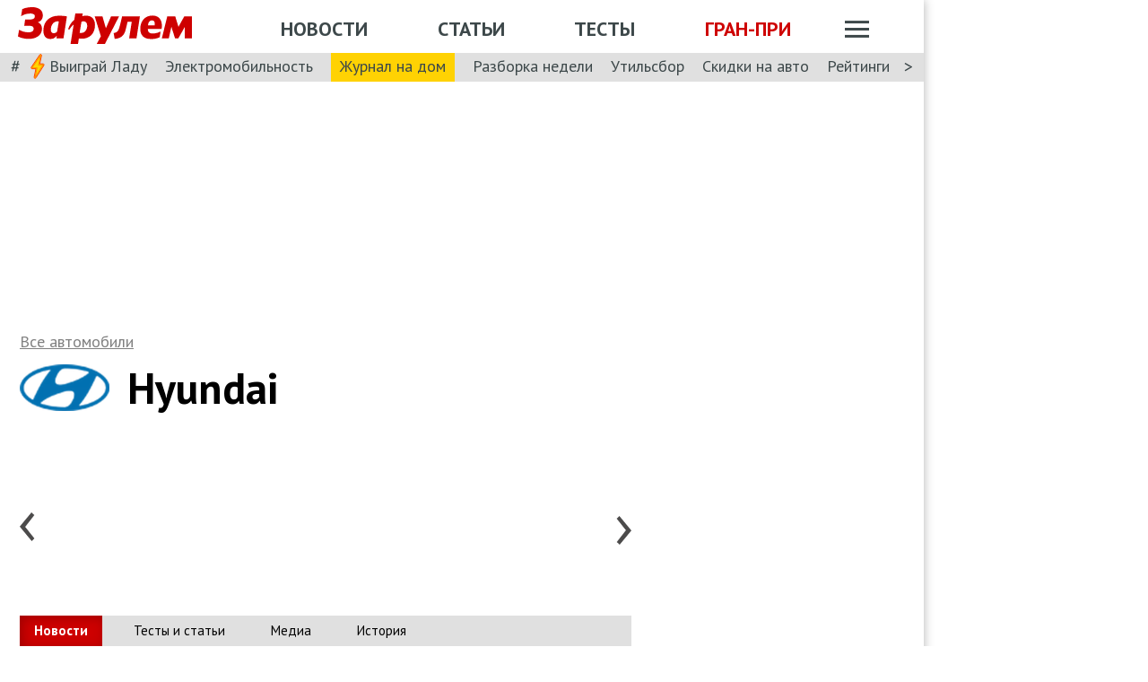

--- FILE ---
content_type: application/javascript; charset=UTF-8
request_url: https://www.zr.ru/_next/static/chunks/carbrand.fb81869d277719b3.js
body_size: 373
content:
"use strict";(self.webpackChunk_N_E=self.webpackChunk_N_E||[]).push([[1918],{9396:(s,e,i)=>{i.r(e),i.d(e,{default:()=>x});var l=i(7876);i(4232);let t=i(7232).Ay.div.withConfig({displayName:"styled__Placeholder",componentId:"sc-af1eaf65-0"})(["margin-bottom:20px;"]);var n=i(705),r=i(80),o=i(2220),a=i(2010),d=i(5130),c=i(4e3),h=i(4038);function x(s){var e,i;let{ssr:x}=s,g=(0,n.R)(x),j=(0,r.qT)(x),u=(0,c.usePathname)().includes("media"),{pages:v,nextHref:b,prevHref:f}=(null==j||null==(e=j.main)?void 0:e.paging)||{},m=(0,r.UV)(x),p=(0,r.MD)(x),_=(0,r.kU)(x),V=(0,r.sK)(x),k=(0,r.Eq)(x),w=(0,r.H8)(x),y=p&&p.stories||m&&m.stories||_;return(0,l.jsxs)(d.L8,{targeting:{...g},children:[(0,l.jsx)(d.vs,{slot:"36",isVisible:[!0,!0]}),(0,l.jsxs)(o.s7,{notShow:!0,withAside:!0,shortVer:!0,children:[(0,l.jsx)(o.Qb,{ssr:x}),(0,l.jsx)(o.MH,{carInfo:k||V||{},models:w}),u&&y.length<1&&(0,l.jsxs)(t,{children:["Видеообзоров на данный момент нет, вы можете посмотреть"," ",(0,l.jsx)(a.Wk,{href:"/tags/video-zr/",color:h.w4.colors.blue,children:"другие видео"}),"."]}),y&&y.map((s,e)=>(0,l.jsxs)(l.Fragment,{children:[1===e&&(0,l.jsx)(d.vs,{slot:"7",isVisible:[!0,!1]}),4===e&&(0,l.jsx)(d.vs,{slot:"11",isVisible:[!0,!1]}),3===e&&(0,l.jsx)(d.vs,{slot:"category_list_2",isVisible:[!1,!0]}),7===e&&(0,l.jsx)(d.vs,{slot:"category_list_6",isVisible:[!1,!0]}),(0,l.jsx)(a.ib,{story:s},e)]})),y&&y.length>1&&(null==j||null==(i=j.main)?void 0:i.paging)&&v&&v.length>1&&(0,l.jsx)(a.YO,{pages:v,nextHref:b,prevHref:f}),(0,l.jsx)(d.vs,{slot:"23",isVisible:[!0,!1]})]})]})}}}]);

--- FILE ---
content_type: image/svg+xml
request_url: https://www.zr.ru/_next/static/media/arrow_gray.b05725e6.svg
body_size: -355
content:
<svg width="17" height="32" viewBox="0 0 17 32" fill="none" xmlns="http://www.w3.org/2000/svg">
<path d="M16.2999 3L6.0999 16.1L16.3999 29.1L13.3999 32L-9.72748e-05 15.8L13.0999 0L16.2999 3Z" fill="#4C4B4B"/>
</svg>


--- FILE ---
content_type: application/javascript; charset=UTF-8
request_url: https://www.zr.ru/cdn-cgi/challenge-platform/h/b/scripts/jsd/d251aa49a8a3/main.js?
body_size: 9107
content:
window._cf_chl_opt={AKGCx8:'b'};~function(u6,LM,LF,Lo,Lf,LD,Lk,LO,u0,u1){u6=E,function(x,L,uT,u5,R,v){for(uT={x:440,L:306,R:498,v:371,W:526,c:317,y:540,i:352,d:522,I:400,V:463},u5=E,R=x();!![];)try{if(v=-parseInt(u5(uT.x))/1+parseInt(u5(uT.L))/2+parseInt(u5(uT.R))/3*(-parseInt(u5(uT.v))/4)+-parseInt(u5(uT.W))/5*(-parseInt(u5(uT.c))/6)+-parseInt(u5(uT.y))/7*(parseInt(u5(uT.i))/8)+parseInt(u5(uT.d))/9+parseInt(u5(uT.I))/10*(parseInt(u5(uT.V))/11),v===L)break;else R.push(R.shift())}catch(W){R.push(R.shift())}}(h,137460),LM=this||self,LF=LM[u6(476)],Lo=null,Lf=LB(),LD=function(v3,v2,v0,RN,uc,L,R,W,c){return v3={x:438,L:359,R:527,v:323,W:398,c:499},v2={x:459,L:323,R:330,v:435,W:496,c:516,y:381,i:435,d:496,I:435,V:311,P:403,S:364,l:340,Y:297,b:435,U:530,Q:516,z:523,a:531,G:509,g:292,T:435,m:391,M:376,F:389,o:493,n:520,X:355,H:366,J:457,e:374,A:512,K:435,j:471},v0={x:337,L:493,R:379},RN={x:337,L:444,R:379,v:512,W:485,c:441,y:510,i:374,d:485,I:441,V:510,P:485,S:351,l:308,Y:308,b:470,U:358,Q:297,z:351,a:326,G:345,g:320,T:351,m:385,M:435,F:337,o:297,n:531,X:337,H:459,J:475,e:359,A:305,K:527,j:404,B:369,f:351,C:479,D:326,k:410,O:337,s:479,N:326,Z:364,h0:326,h1:389,h2:297,h3:525,h4:454,h5:307,h6:355,h7:297,h8:293,h9:525,hh:333,hE:386,hx:493,hq:297,hL:366},uc=u6,L={'MHYqc':uc(v3.x),'DGnup':function(i,d){return i<d},'WfJoo':function(i,d){return i==d},'nseAn':function(i,d){return i+d},'dGzMA':function(i,d){return d|i},'uRaTq':function(i,d){return i&d},'tutuB':function(i,d){return i-d},'nRGDL':function(i,d){return i>d},'btNlr':function(y,i){return y(i)},'qeKRE':function(i,d){return d===i},'BHsUu':uc(v3.L),'pGVqr':uc(v3.R),'CSMjY':function(y,i){return y(i)},'zyBWP':function(i,d){return i&d},'ixNfd':function(y,i){return y(i)},'FgiHe':function(i,d){return d&i},'owDEF':function(i,d){return i<d},'DKgDz':function(i,d){return i|d},'uDIyF':function(i,d){return d&i},'TWvZe':function(i,d){return i-d},'tzMXz':function(y,i){return y(i)},'hxPoJ':function(i,d){return i|d},'opIIQ':function(i,d){return i-d},'NrzFh':function(i,d){return i==d},'uJHOB':uc(v3.v),'iZzoK':function(i,d){return d!=i},'bGSud':function(i,d){return d&i},'WykyK':function(i,d){return i==d},'HBZJl':function(i,d){return d&i},'BXASh':function(i,d){return d==i},'eTewp':function(y,i){return y(i)},'nLSiK':function(i,d){return d!=i},'VuvVO':function(i,d){return i==d},'iaxPk':function(i,d){return i*d},'pqEIC':function(i,d){return i<d},'OAWkK':function(y,i){return y(i)},'vrEQM':function(i,d){return i-d},'Izstx':function(y,i){return y(i)},'KnkBx':function(i,d){return d==i}},R=String[uc(v3.W)],W={'h':function(y,Rk){return Rk={x:392,L:512},null==y?'':W.g(y,6,function(i,uy){return uy=E,L[uy(Rk.x)][uy(Rk.L)](i)})},'g':function(y,i,I,Rs,ud,V,P,S,Y,U,Q,z,G,T,M,F,o,j,X,H,J){if(Rs={x:444},ud=uc,V={'fndlm':function(A,K,ui){return ui=E,L[ui(Rs.x)](A,K)}},L[ud(RN.x)](null,y))return'';for(S={},Y={},U='',Q=2,z=3,G=2,T=[],M=0,F=0,o=0;L[ud(RN.L)](o,y[ud(RN.R)]);o+=1)if(X=y[ud(RN.v)](o),Object[ud(RN.W)][ud(RN.c)][ud(RN.y)](S,X)||(S[X]=z++,Y[X]=!0),H=L[ud(RN.i)](U,X),Object[ud(RN.d)][ud(RN.I)][ud(RN.V)](S,H))U=H;else{if(Object[ud(RN.P)][ud(RN.I)][ud(RN.V)](Y,U)){if(256>U[ud(RN.S)](0)){if(ud(RN.l)!==ud(RN.Y))return V[ud(RN.b)](R[ud(RN.U)](),R);else{for(P=0;L[ud(RN.L)](P,G);M<<=1,i-1==F?(F=0,T[ud(RN.Q)](I(M)),M=0):F++,P++);for(J=U[ud(RN.z)](0),P=0;8>P;M=L[ud(RN.a)](M<<1,L[ud(RN.G)](J,1)),F==L[ud(RN.g)](i,1)?(F=0,T[ud(RN.Q)](I(M)),M=0):F++,J>>=1,P++);}}else{for(J=1,P=0;P<G;M=M<<1.24|J,i-1==F?(F=0,T[ud(RN.Q)](I(M)),M=0):F++,J=0,P++);for(J=U[ud(RN.T)](0),P=0;L[ud(RN.m)](16,P);M=J&1.82|M<<1.07,i-1==F?(F=0,T[ud(RN.Q)](I(M)),M=0):F++,J>>=1,P++);}Q--,0==Q&&(Q=Math[ud(RN.M)](2,G),G++),delete Y[U]}else for(J=S[U],P=0;L[ud(RN.L)](P,G);M=1&J|M<<1.36,L[ud(RN.F)](F,L[ud(RN.g)](i,1))?(F=0,T[ud(RN.o)](L[ud(RN.n)](I,M)),M=0):F++,J>>=1,P++);U=(Q--,L[ud(RN.X)](0,Q)&&(Q=Math[ud(RN.M)](2,G),G++),S[H]=z++,String(X))}if(''!==U){if(L[ud(RN.H)](L[ud(RN.J)],ud(RN.e))){if(Object[ud(RN.W)][ud(RN.c)][ud(RN.y)](Y,U)){if(L[ud(RN.A)]!==ud(RN.K))return j=R[ud(RN.j)],W[ud(RN.B)](+P(j.t));else{if(256>U[ud(RN.f)](0)){for(P=0;P<G;M<<=1,F==i-1?(F=0,T[ud(RN.o)](L[ud(RN.C)](I,M)),M=0):F++,P++);for(J=U[ud(RN.S)](0),P=0;8>P;M=L[ud(RN.D)](M<<1,L[ud(RN.k)](J,1)),L[ud(RN.O)](F,i-1)?(F=0,T[ud(RN.o)](L[ud(RN.s)](I,M)),M=0):F++,J>>=1,P++);}else{for(J=1,P=0;P<G;M=L[ud(RN.N)](M<<1.15,J),F==i-1?(F=0,T[ud(RN.o)](L[ud(RN.Z)](I,M)),M=0):F++,J=0,P++);for(J=U[ud(RN.S)](0),P=0;16>P;M=L[ud(RN.h0)](M<<1.53,L[ud(RN.h1)](J,1)),F==i-1?(F=0,T[ud(RN.h2)](I(M)),M=0):F++,J>>=1,P++);}Q--,0==Q&&(Q=Math[ud(RN.M)](2,G),G++),delete Y[U]}}else for(J=S[U],P=0;L[ud(RN.h3)](P,G);M=L[ud(RN.h4)](M<<1.8,L[ud(RN.h5)](J,1)),F==L[ud(RN.h6)](i,1)?(F=0,T[ud(RN.h7)](L[ud(RN.h8)](I,M)),M=0):F++,J>>=1,P++);Q--,0==Q&&G++}else return null}for(J=2,P=0;L[ud(RN.h9)](P,G);M=L[ud(RN.hh)](M<<1,L[ud(RN.G)](J,1)),F==L[ud(RN.hE)](i,1)?(F=0,T[ud(RN.o)](I(M)),M=0):F++,J>>=1,P++);for(;;)if(M<<=1,L[ud(RN.hx)](F,i-1)){T[ud(RN.hq)](I(M));break}else F++;return T[ud(RN.hL)]('')},'j':function(y,RZ,uI){return RZ={x:351},uI=uc,L[uI(v0.x)](null,y)?'':L[uI(v0.L)]('',y)?null:W.i(y[uI(v0.R)],32768,function(i,uV){return uV=uI,y[uV(RZ.x)](i)})},'i':function(y,i,I,uP,V,P,S,Y,U,Q,z,G,T,M,F,o,H,X){if(uP=uc,L[uP(v2.x)](uP(v2.L),L[uP(v2.R)])){for(V=[],P=4,S=4,Y=3,U=[],G=I(0),T=i,M=1,Q=0;3>Q;V[Q]=Q,Q+=1);for(F=0,o=Math[uP(v2.v)](2,2),z=1;L[uP(v2.W)](z,o);X=L[uP(v2.c)](G,T),T>>=1,L[uP(v2.y)](0,T)&&(T=i,G=I(M++)),F|=z*(0<X?1:0),z<<=1);switch(F){case 0:for(F=0,o=Math[uP(v2.i)](2,8),z=1;L[uP(v2.d)](z,o);X=G&T,T>>=1,T==0&&(T=i,G=I(M++)),F|=(0<X?1:0)*z,z<<=1);H=R(F);break;case 1:for(F=0,o=Math[uP(v2.I)](2,16),z=1;z!=o;X=L[uP(v2.V)](G,T),T>>=1,L[uP(v2.P)](0,T)&&(T=i,G=L[uP(v2.S)](I,M++)),F|=(0<X?1:0)*z,z<<=1);H=L[uP(v2.l)](R,F);break;case 2:return''}for(Q=V[3]=H,U[uP(v2.Y)](H);;){if(M>y)return'';for(F=0,o=Math[uP(v2.b)](2,Y),z=1;L[uP(v2.U)](z,o);X=L[uP(v2.Q)](G,T),T>>=1,L[uP(v2.z)](0,T)&&(T=i,G=L[uP(v2.a)](I,M++)),F|=L[uP(v2.G)](L[uP(v2.g)](0,X)?1:0,z),z<<=1);switch(H=F){case 0:for(F=0,o=Math[uP(v2.T)](2,8),z=1;z!=o;X=L[uP(v2.V)](G,T),T>>=1,L[uP(v2.P)](0,T)&&(T=i,G=I(M++)),F|=z*(0<X?1:0),z<<=1);V[S++]=L[uP(v2.m)](R,F),H=L[uP(v2.M)](S,1),P--;break;case 1:for(F=0,o=Math[uP(v2.i)](2,16),z=1;o!=z;X=L[uP(v2.F)](G,T),T>>=1,L[uP(v2.o)](0,T)&&(T=i,G=I(M++)),F|=(0<X?1:0)*z,z<<=1);V[S++]=L[uP(v2.n)](R,F),H=L[uP(v2.X)](S,1),P--;break;case 2:return U[uP(v2.H)]('')}if(L[uP(v2.J)](0,P)&&(P=Math[uP(v2.i)](2,Y),Y++),V[H])H=V[H];else if(H===S)H=L[uP(v2.e)](Q,Q[uP(v2.A)](0));else return null;U[uP(v2.Y)](H),V[S++]=Q+H[uP(v2.A)](0),P--,Q=H,0==P&&(P=Math[uP(v2.K)](2,Y),Y++)}}else return L[uP(v2.j)](function(){}),'p'}},c={},c[uc(v3.c)]=W.h,c}(),Lk={},Lk[u6(395)]='o',Lk[u6(420)]='s',Lk[u6(378)]='u',Lk[u6(464)]='z',Lk[u6(449)]='n',Lk[u6(445)]='I',Lk[u6(460)]='b',LO=Lk,LM[u6(504)]=function(x,L,R,W,vd,vi,vy,uQ,y,I,V,P,S,Y,U){if(vd={x:316,L:413,R:487,v:519,W:502,c:519,y:390,i:439,d:303,I:537,V:458,P:379,S:447,l:324,Y:300,b:429,U:462},vi={x:535,L:379,R:413,v:418,W:353},vy={x:485,L:441,R:510,v:297},uQ=u6,y={'gpBdQ':function(Q,z){return z===Q},'BLxGf':function(Q,z){return Q+z},'wdNDi':function(Q,z){return z===Q},'lLsSH':function(Q,z){return Q+z},'EFbTD':function(Q,z,G){return Q(z,G)},'FcMCQ':function(Q,z){return Q+z}},y[uQ(vd.x)](null,L)||y[uQ(vd.L)](void 0,L))return W;for(I=LZ(L),x[uQ(vd.R)][uQ(vd.v)]&&(I=I[uQ(vd.W)](x[uQ(vd.R)][uQ(vd.c)](L))),I=x[uQ(vd.y)][uQ(vd.i)]&&x[uQ(vd.d)]?x[uQ(vd.y)][uQ(vd.i)](new x[(uQ(vd.d))](I)):function(Q,uz,z){for(uz=uQ,Q[uz(vi.x)](),z=0;z<Q[uz(vi.L)];y[uz(vi.R)](Q[z],Q[y[uz(vi.v)](z,1)])?Q[uz(vi.W)](z+1,1):z+=1);return Q}(I),V='nAsAaAb'.split('A'),V=V[uQ(vd.I)][uQ(vd.V)](V),P=0;P<I[uQ(vd.P)];S=I[P],Y=LN(x,L,S),V(Y)?(U=Y==='s'&&!x[uQ(vd.S)](L[S]),uQ(vd.l)===R+S?i(y[uQ(vd.Y)](R,S),Y):U||i(R+S,L[S])):y[uQ(vd.b)](i,y[uQ(vd.U)](R,S),Y),P++);return W;function i(Q,z,uU){uU=E,Object[uU(vy.x)][uU(vy.L)][uU(vy.R)](W,z)||(W[z]=[]),W[z][uU(vy.v)](Q)}},u0=u6(528)[u6(489)](';'),u1=u0[u6(537)][u6(458)](u0),LM[u6(492)]=function(x,L,vS,ua,R,v,W,y,V,i){for(vS={x:474,L:536,R:379,v:474,W:321,c:322,y:318,i:335,d:297,I:433,V:437,P:315,S:486,l:417,Y:450,b:446,U:402},ua=u6,R={'mkobb':ua(vS.x),'HPOre':function(I,V){return I<V},'SfkKi':function(I,V){return I(V)}},v=Object[ua(vS.L)](L),W=0;W<v[ua(vS.R)];W++)if(ua(vS.v)===R[ua(vS.W)]){if(y=v[W],'f'===y&&(y='N'),x[y]){for(i=0;R[ua(vS.c)](i,L[v[W]][ua(vS.R)]);-1===x[y][ua(vS.y)](L[v[W]][i])&&(R[ua(vS.i)](u1,L[v[W]][i])||x[y][ua(vS.d)]('o.'+L[v[W]][i])),i++);}else x[y]=L[v[W]][ua(vS.I)](function(I){return'o.'+I})}else V={},V[ua(vS.V)]=ua(vS.P),V[ua(vS.S)]=v.r,V[ua(vS.l)]=ua(vS.Y),R[ua(vS.b)][ua(vS.U)](V,'*')},u3();function Ls(L,R,v5,uS,v,W){return v5={x:354,L:362,R:485,v:513,W:510,c:318,y:511},uS=u6,v={},v[uS(v5.x)]=function(c,i){return c instanceof i},W=v,W[uS(v5.x)](R,L[uS(v5.L)])&&0<L[uS(v5.L)][uS(v5.R)][uS(v5.v)][uS(v5.W)](R)[uS(v5.c)](uS(v5.y))}function Le(x,uD,uE){return uD={x:358},uE=u6,Math[uE(uD.x)]()<x}function LA(uk,ux,x){return uk={x:404,L:369},ux=u6,x=LM[ux(uk.x)],Math[ux(uk.L)](+atob(x.t))}function u4(v,W,vg,ug,c,y,i,d){if(vg={x:338,L:514,R:298,v:315,W:332,c:304,y:428,i:450,d:514,I:437,V:315,P:486,S:417,l:450,Y:446,b:402,U:298,Q:486,z:467,a:446,G:402},ug=u6,c={},c[ug(vg.x)]=ug(vg.L),c[ug(vg.R)]=ug(vg.v),c[ug(vg.W)]=ug(vg.c),y=c,!v[ug(vg.y)])return;if(W===ug(vg.i)){if(ug(vg.d)===y[ug(vg.x)])i={},i[ug(vg.I)]=ug(vg.V),i[ug(vg.P)]=v.r,i[ug(vg.S)]=ug(vg.l),LM[ug(vg.Y)][ug(vg.b)](i,'*');else return}else d={},d[ug(vg.I)]=y[ug(vg.U)],d[ug(vg.Q)]=v.r,d[ug(vg.S)]=y[ug(vg.W)],d[ug(vg.z)]=W,LM[ug(vg.a)][ug(vg.G)](d,'*')}function u2(vU,up,R,vb,I,P,S,v,W,c,y,i){R=(vU={x:310,L:524,R:423,v:341,W:347,c:427,y:346,i:295,d:348,I:348,V:409,P:397,S:533,l:299,Y:331,b:384,U:419,Q:534,z:430,a:296,G:387,g:375,T:384,m:302},up=u6,{'UDTeX':up(vU.x),'AESgt':up(vU.L),'UhEnv':function(d,I,V,P,S){return d(I,V,P,S)},'MRRSf':up(vU.R),'Ivuvv':up(vU.v),'Ewffv':up(vU.W)});try{if(R[up(vU.c)]!==up(vU.x))vb={x:507,L:346,R:348},I={},I[up(vU.y)]=up(vU.i),P=I,S=c[up(vU.d)]||function(){},y[up(vU.I)]=function(uw){uw=up,S(),S[uw(vb.x)]!==P[uw(vb.L)]&&(l[uw(vb.R)]=S,Y())};else return v=LF[up(vU.V)](R[up(vU.P)]),v[up(vU.S)]=up(vU.l),v[up(vU.Y)]='-1',LF[up(vU.b)][up(vU.U)](v),W=v[up(vU.Q)],c={},c=R[up(vU.z)](pRIb1,W,W,'',c),c=pRIb1(W,W[R[up(vU.a)]]||W[R[up(vU.G)]],'n.',c),c=pRIb1(W,v[R[up(vU.g)]],'d.',c),LF[up(vU.T)][up(vU.m)](v),y={},y.r=c,y.e=null,y}catch(I){return i={},i.r={},i.e=I,i}}function h(vT){return vT='MHYqc,LHaky,xSPZU,object,stringify,AESgt,fromCharCode,iRLIl,11290RATLae,POST,postMessage,BXASh,__CF$cv$params,DOMContentLoaded,KTcZD,onerror,aLPKy,createElement,zyBWP,http-code:,xhr-error,gpBdQ,errorInfoObject,YrCni,UgOKH,event,BLxGf,appendChild,string,GyfgE,now,clientInformation,VQOBC,fwbdg,KsCFf,UDTeX,api,EFbTD,UhEnv,HSbjn,BBBbj,map,TIEwU,pow,TFKRh,source,JHu0z9igKylQSAPUxnvsBfqRp+6GTe271MY5$VrtCLOjWZda8cbXE3D4NIkwF-mho,from,8503VWjXxo,hasOwnProperty,4|7|0|5|2|1|6|3,open,DGnup,bigint,parent,isNaN,CnwA5,number,success,RQcVI,getPrototypeOf,location,DKgDz,isArray,vyUjL,KnkBx,bind,qeKRE,boolean,ghsxf,FcMCQ,341algFyk,symbol,PJtJf,LoaWK,detail,jsd,CNEDb,fndlm,catch,/b/ov1/0.24825873246175564:1769905405:fiE-xWgwoGmfc_E23UMi7T5mfpGTMOmeOVxANn_dDMo/,/jsd/oneshot/d251aa49a8a3/0.24825873246175564:1769905405:fiE-xWgwoGmfc_E23UMi7T5mfpGTMOmeOVxANn_dDMo/,SALdv,BHsUu,document,pjGzH,wcFci,CSMjY,quxzE,OkjuI,FcEgB,kzSSz,jKbuw,prototype,sid,Object,status,split,AdeF3,fwDQN,rxvNi8,NrzFh,JFrHR,WPPzn,iZzoK,NNQpU,1092mQFnJv,yDVqWDacmvXQ,log,SSTpq3,concat,timeout,pRIb1,okIAg,JBxy9,readyState,SrirJ,iaxPk,call,[native code],charAt,toString,Tuorf,fhvSX,bGSud,addEventListener,error on cf_chl_props,getOwnPropertyNames,Izstx,tUvnl,604449FJGaQE,VuvVO,iframe,owDEF,2955XdSwyF,DkkuV,_cf_chl_opt;JJgc4;PJAn2;kJOnV9;IWJi4;OHeaY1;DqMg0;FKmRv9;LpvFx1;cAdz2;PqBHf2;nFZCC5;ddwW5;pRIb1;rxvNi8;RrrrA2;erHi9,jYGKN,nLSiK,btNlr,onload,style,contentWindow,sort,keys,includes,aUjz8,XMLHttpRequest,19271DPeFKU,HvVbg,send,UOusE,pqEIC,tzMXz,uBSCx,loading,MRRSf,push,RTrOK,display: none,lLsSH,bYMzE,removeChild,Set,error,pGVqr,477064jrLkop,uDIyF,pWjMm,_cf_chl_opt,Qiofx,HBZJl,3|1|0|4|2,VwCJp,LXEiC,cloudflare-invisible,wdNDi,1770AVTsJt,indexOf,InDOJ,tutuB,mkobb,HPOre,PHOek,d.cookie,kbQJr,dGzMA,wmoYo,href,MlrhR,uJHOB,tabIndex,Tugxe,hxPoJ,OXiMs,SfkKi,Nfwwh,WfJoo,PINEA,kyRzr,eTewp,navigator,LRmiB4,TYlZ6,pkLOA2,uRaTq,xcZBe,contentDocument,onreadystatechange,function,KmWMr,charCodeAt,752qhaVAV,splice,osNQd,TWvZe,rfAic,chctx,random,rtxLZ,iwRGV,HOOaW,Function,CHEdD,ixNfd,TrqtU,join,AKGCx8,asdLr,floor,ontimeout,1212ApojhE,OFfOE,/cdn-cgi/challenge-platform/h/,nseAn,Ewffv,vrEQM,VKKde,undefined,length,MVKGq,WykyK,randomUUID,/invisible/jsd,body,nRGDL,opIIQ,Ivuvv,cdrUO,FgiHe,Array,OAWkK'.split(','),h=function(){return vT},h()}function LH(){return LX()!==null}function E(x,q,L,u){return x=x-289,L=h(),u=L[x],u}function LK(R5,uq,x,L,R,v,c,y,i){if(R5={x:369,L:422,R:291,v:361,W:350,c:312,y:489,i:484,d:435,I:372,V:485,P:441,S:510,l:351,Y:465,b:291,U:297,Q:372,z:351,a:394,G:372,g:415,T:478,m:297,M:351,F:297,o:484,n:435,X:424,H:291,J:432},uq=u6,x={'jKbuw':function(W,c){return W==c},'OFfOE':function(W,c){return W(c)},'PJtJf':function(W,c){return W<c},'UOusE':function(W,c){return W-c},'xSPZU':function(W,c){return W>c},'YrCni':function(W,c){return c|W},'wcFci':function(W,c){return W<<c},'VQOBC':function(W,c){return W&c},'BBBbj':function(W,c){return W(c)}},L=3600,R=LA(),v=Math[uq(R5.x)](Date[uq(R5.L)]()/1e3),x[uq(R5.R)](v,R)>L){if(uq(R5.v)!==uq(R5.W))return![];else for(c=uq(R5.c)[uq(R5.y)]('|'),y=0;!![];){switch(c[y++]){case'0':x[uq(R5.i)](0,xE)&&(xx=xq[uq(R5.d)](2,xL),xu++);continue;case'1':xh--;continue;case'2':xW=x[uq(R5.I)](xc,xy);continue;case'3':if(hK[uq(R5.V)][uq(R5.P)][uq(R5.S)](hj,hB)){if(256>xi[uq(R5.l)](0)){for(qI=0;x[uq(R5.Y)](qV,qP);ql<<=1,qY==x[uq(R5.b)](qb,1)?(qU=0,qQ[uq(R5.U)](x[uq(R5.Q)](qz,qa)),qp=0):qw++,qS++);for(i=qt[uq(R5.z)](0),qG=0;x[uq(R5.a)](8,qg);qm=1.74&i|qM<<1,x[uq(R5.i)](qF,qo-1)?(qn=0,qX[uq(R5.U)](x[uq(R5.G)](qH,qJ)),qe=0):qA++,i>>=1,qT++);}else{for(i=1,qK=0;x[uq(R5.Y)](qj,qB);qC=x[uq(R5.g)](x[uq(R5.T)](qD,1),i),qk==qO-1?(qs=0,qN[uq(R5.m)](qZ(L0)),L1=0):L2++,i=0,qf++);for(i=L3[uq(R5.M)](0),L4=0;16>L5;L7=x[uq(R5.g)](L8<<1,i&1),Lh-1==L9?(LE=0,Lx[uq(R5.F)](Lq(LL)),Lu=0):LR++,i>>=1,L6++);}qR--,x[uq(R5.o)](0,qv)&&(qr=qW[uq(R5.n)](2,qc),qy++),delete qi[qd]}else for(i=ED[Ek],EO=0;Es<EN;x0=x1<<1.37|x[uq(R5.X)](i,1),x2==x[uq(R5.H)](x3,1)?(x4=0,x5[uq(R5.U)](x[uq(R5.J)](x6,x7)),x8=0):x9++,i>>=1,EZ++);continue;case'4':xR[xv]=xr++;continue}break}}return!![]}function LB(RL,ur){return RL={x:382,L:382},ur=u6,crypto&&crypto[ur(RL.x)]?crypto[ur(RL.L)]():''}function LJ(uC,uh,x,L){if(uC={x:327,L:495,R:334,v:451},uh=u6,x={'wmoYo':function(R){return R()},'WPPzn':function(R,v){return v===R},'OXiMs':function(R,v){return R(v)},'RQcVI':function(R,v){return R*v}},L=x[uh(uC.x)](LX),x[uh(uC.L)](L,null))return;Lo=(Lo&&x[uh(uC.R)](clearTimeout,Lo),setTimeout(function(){Ln()},x[uh(uC.v)](L,1e3)))}function LX(uJ,u9,x,L,R){if(uJ={x:412,L:289,R:404,v:380,W:515,c:421,y:377,i:449},u9=u6,x={'GyfgE':function(v,W){return v(W)},'VKKde':u9(uJ.x),'MVKGq':function(v,W){return W!==v},'fhvSX':u9(uJ.L)},L=LM[u9(uJ.R)],!L){if(x[u9(uJ.v)](u9(uJ.L),x[u9(uJ.W)]))x[u9(uJ.c)](L,x[u9(uJ.y)]);else return null}return R=L.i,typeof R!==u9(uJ.i)||R<30?null:R}function Ln(x,un,uo,u7,L,R){un={x:349,L:319,R:521,v:518},uo={x:341,L:347,R:393,v:408,W:301,c:425,y:409,i:524,d:533,I:299,V:331,P:384,S:419,l:534,Y:481,b:423,U:356,Q:434,z:384,a:302},u7=u6,L={'LHaky':function(v,W){return v===W},'aLPKy':u7(un.x),'fwbdg':u7(un.L),'tUvnl':function(v,W,c){return v(W,c)}},R=u2(),L[u7(un.R)](Lj,R.r,function(v,u8,W,y,i,d,I,V){if(u8=u7,W={'OkjuI':function(c,y,i,d,I){return c(y,i,d,I)},'rfAic':u8(uo.x),'TIEwU':u8(uo.L)},L[u8(uo.R)](typeof x,L[u8(uo.v)])){if(u8(uo.W)!==L[u8(uo.c)])x(v);else try{return y=S[u8(uo.y)](u8(uo.i)),y[u8(uo.d)]=u8(uo.I),y[u8(uo.V)]='-1',l[u8(uo.P)][u8(uo.S)](y),i=y[u8(uo.l)],d={},d=Y(i,i,'',d),d=W[u8(uo.Y)](b,i,i[u8(uo.b)]||i[W[u8(uo.U)]],'n.',d),d=U(i,y[W[u8(uo.Q)]],'d.',d),Q[u8(uo.z)][u8(uo.a)](y),I={},I.r=d,I.e=null,I}catch(P){return V={},V.r={},V.e=P,V}}LJ()}),R.e&&LC(u7(un.v),R.e)}function LN(L,R,W,vq,ul,y,i,I,vx,Y,V){i=(vq={x:505,L:314,R:399,v:480,W:483,c:349,y:406,i:497,d:382,I:395,V:529,P:529,S:399,l:349,Y:471,b:471,U:503,Q:370,z:390,a:455,G:314,g:390,T:314},ul=u6,y={},y[ul(vq.x)]=function(P,S){return S!==P},y[ul(vq.L)]=function(P,S){return S===P},y[ul(vq.R)]=function(P,S){return P==S},y[ul(vq.v)]=function(P,S){return S===P},y[ul(vq.W)]=ul(vq.c),y);try{I=R[W]}catch(P){return i[ul(vq.x)](ul(vq.y),ul(vq.i))?'i':I&&W[ul(vq.d)]?W[ul(vq.d)]():''}if(I==null)return void 0===I?'u':'x';if(ul(vq.I)==typeof I)try{if(i[ul(vq.L)](ul(vq.V),ul(vq.P))){if(i[ul(vq.S)](ul(vq.l),typeof I[ul(vq.Y)]))return I[ul(vq.b)](function(){}),'p'}else vx={x:431,L:503},Y={'HSbjn':function(U,Q){return U(Q)}},I[ul(vq.U)]=5e3,W[ul(vq.Q)]=function(uY){uY=ul,Y[uY(vx.x)](y,uY(vx.L))}}catch(Y){}return L[ul(vq.z)][ul(vq.a)](I)?'a':i[ul(vq.G)](I,L[ul(vq.g)])?'D':i[ul(vq.T)](!0,I)?'T':i[ul(vq.v)](!1,I)?'F':(V=typeof I,i[ul(vq.W)]==V?Ls(L,I)?'N':'f':LO[V]||'?')}function u3(vG,vt,ut,x,L,R,v,y,W){if(vG={x:295,L:365,R:404,v:507,W:363,c:466,y:517,i:405,d:416,I:426,V:348},vt={x:313,L:507,R:363,v:348},ut=u6,x={'VwCJp':function(c,i){return i!==c},'CHEdD':ut(vG.x),'LoaWK':function(c){return c()},'KsCFf':ut(vG.L)},L=LM[ut(vG.R)],!L)return;if(!LK())return;if(R=![],v=function(){if(!R){if(R=!![],!LK())return;Ln(function(c){u4(L,c)})}},LF[ut(vG.v)]!==x[ut(vG.W)])x[ut(vG.c)](v);else if(LM[ut(vG.y)])LF[ut(vG.y)](ut(vG.i),v);else if(ut(vG.d)===x[ut(vG.I)])return y={},y.r={},y.e=L,y;else W=LF[ut(vG.V)]||function(){},LF[ut(vG.V)]=function(uG){uG=ut,W(),x[uG(vt.x)](LF[uG(vt.L)],x[uG(vt.R)])&&(LF[uG(vt.v)]=W,v())}}function LC(v,W,Ry,uW,c,Q,y,i,d,I,V,P,S,l,Y,b,z){if(Ry={x:436,L:442,R:401,v:472,W:383,c:329,y:494,i:325,d:368,I:379,V:368,P:318,S:297,l:433,Y:490,b:343,U:491,Q:489,z:539,a:370,G:503,g:414,T:357,m:437,M:468,F:290,o:499,n:404,X:443,H:294,J:448,e:309,A:501,K:309,j:342,B:342,f:344,C:538,D:506,k:508,O:373,s:309,N:367,Z:469,h0:477},uW=u6,c={'asdLr':function(U,Q){return U===Q},'MlrhR':function(U,Q){return U(Q)},'JFrHR':function(U,Q){return Q!==U},'kbQJr':uW(Ry.x),'fwDQN':uW(Ry.L),'uBSCx':uW(Ry.R),'SrirJ':function(U,Q){return U+Q},'CNEDb':uW(Ry.v),'pjGzH':uW(Ry.W)},!c[uW(Ry.c)](Le,0)){if(c[uW(Ry.y)](c[uW(Ry.i)],uW(Ry.x))){if(Q=T[m],c[uW(Ry.d)]('f',Q)&&(Q='N'),M[Q]){for(z=0;z<F[o[n]][uW(Ry.I)];c[uW(Ry.V)](-1,X[Q][uW(Ry.P)](H[J[z]][z]))&&(A(K[j[B]][z])||Q[Q][uW(Ry.S)]('o.'+C[D[k]][z])),z++);}else O[Q]=s[N[Z]][uW(Ry.l)](function(h3){return'o.'+h3})}else return![]}i=(y={},y[uW(Ry.Y)]=v,y[uW(Ry.b)]=W,y);try{for(d=c[uW(Ry.U)][uW(Ry.Q)]('|'),I=0;!![];){switch(d[I++]){case'0':V=new LM[(uW(Ry.z))]();continue;case'1':V[uW(Ry.a)]=function(){};continue;case'2':V[uW(Ry.G)]=2500;continue;case'3':P={},P[uW(Ry.g)]=i,P[uW(Ry.T)]=Y,P[uW(Ry.m)]=uW(Ry.M),V[uW(Ry.F)](LD[uW(Ry.o)](P));continue;case'4':S=LM[uW(Ry.n)];continue;case'5':V[uW(Ry.X)](c[uW(Ry.H)],b);continue;case'6':Y=(l={},l[uW(Ry.J)]=LM[uW(Ry.e)][uW(Ry.J)],l[uW(Ry.A)]=LM[uW(Ry.K)][uW(Ry.A)],l[uW(Ry.j)]=LM[uW(Ry.K)][uW(Ry.B)],l[uW(Ry.f)]=LM[uW(Ry.K)][uW(Ry.C)],l[uW(Ry.D)]=Lf,l);continue;case'7':b=c[uW(Ry.k)](c[uW(Ry.k)](uW(Ry.O),LM[uW(Ry.s)][uW(Ry.N)]),c[uW(Ry.Z)])+S.r+c[uW(Ry.h0)];continue}break}}catch(Q){}}function LZ(x,vL,ub,L){for(vL={x:502,L:536,R:452},ub=u6,L=[];null!==x;L=L[ub(vL.x)](Object[ub(vL.L)](x)),x=Object[ub(vL.R)](x));return L}function Lj(x,L,Rq,Rx,RE,Rh,uL,R,v,W,c){Rq={x:503,L:411,R:412,v:404,W:500,c:309,y:539,i:443,d:401,I:456,V:336,P:373,S:367,l:473,Y:428,b:503,U:370,Q:532,z:407,a:453,G:453,g:328,T:290,m:499,M:396},Rx={x:388},RE={x:488,L:482,R:450,v:461,W:360},Rh={x:339},uL=u6,R={'kyRzr':uL(Rq.x),'FcEgB':function(y,i){return y(i)},'ghsxf':function(i,d){return i+d},'iwRGV':uL(Rq.L),'cdrUO':uL(Rq.R),'vyUjL':function(i,d){return i+d},'Nfwwh':function(i,d){return i+d}},v=LM[uL(Rq.v)],console[uL(Rq.W)](LM[uL(Rq.c)]),W=new LM[(uL(Rq.y))](),W[uL(Rq.i)](uL(Rq.d),R[uL(Rq.I)](R[uL(Rq.V)](uL(Rq.P),LM[uL(Rq.c)][uL(Rq.S)]),uL(Rq.l))+v.r),v[uL(Rq.Y)]&&(W[uL(Rq.b)]=5e3,W[uL(Rq.U)]=function(uu){uu=uL,L(R[uu(Rh.x)])}),W[uL(Rq.Q)]=function(uR){uR=uL,W[uR(RE.x)]>=200&&W[uR(RE.x)]<300?R[uR(RE.L)](L,uR(RE.R)):R[uR(RE.L)](L,R[uR(RE.v)](R[uR(RE.W)],W[uR(RE.x)]))},W[uL(Rq.z)]=function(uv){uv=uL,L(R[uv(Rx.x)])},c={'t':LA(),'lhr':LF[uL(Rq.a)]&&LF[uL(Rq.G)][uL(Rq.g)]?LF[uL(Rq.G)][uL(Rq.g)]:'','api':v[uL(Rq.Y)]?!![]:![],'c':LH(),'payload':x},W[uL(Rq.T)](LD[uL(Rq.m)](JSON[uL(Rq.M)](c)))}}()